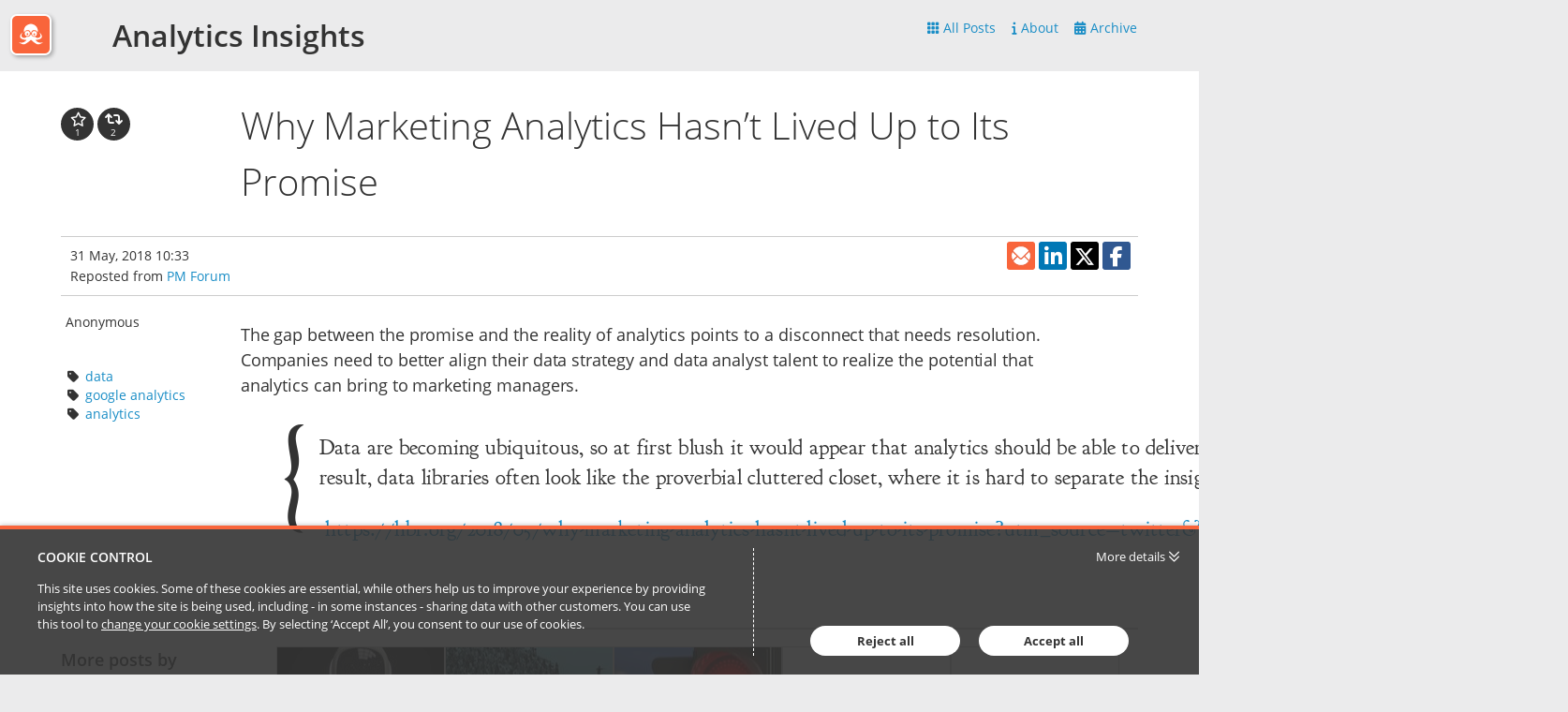

--- FILE ---
content_type: text/html; charset=utf-8
request_url: https://www.analytics.world/post/102ewov/why-marketing-analytics-hasnt-lived-up-to-its-promise
body_size: 9704
content:


<!DOCTYPE html>
<html lang="en">
<head>
    
    


<meta http-equiv="X-UA-Compatible" content="IE=Edge">
<meta http-equiv="content-type" content="text/html; charset=UTF-8"> 
<meta charset="utf-8">

<title>Why Marketing Analytics Hasn’t Lived Up to Its Promise</title>

<meta name="description" content="The gap between the promise and the reality of analytics points to a disconnect that needs resolution. Companies need to better align their data strateg..." />




    <meta name="viewport" content="width=device-width, initial-scale=1.0, maximum-scale=5, minimum-scale=1">
    <meta name="twitter:dnt" content="on">
    
            <meta prefix="og: http://ogp.me/ns#" property="og:image" content="https://images.passle.net/250x250/assets/images/passle_logo.png" />
        <meta prefix="og: http://ogp.me/ns#" property="og:image:secure_url" content="https://images.passle.net/250x250/assets/images/passle_logo.png" />
        <meta prefix="og: http://ogp.me/ns#" property="og:image:width" content="250" />
        <meta prefix="og: http://ogp.me/ns#" property="og:image:height" content="250" />


<meta prefix="og: http://ogp.me/ns#" property="og:title" content="Why Marketing Analytics Hasn’t Lived Up to Its Promise (via Passle)" />

<meta prefix="og: http://ogp.me/ns#" property="og:site_name" content="Passle" />

<meta prefix="og: http://ogp.me/ns#" property="og:url" content="https://www.analytics.world/post/102ewov/why-marketing-analytics-hasnt-lived-up-to-its-promise" />

<meta prefix="og: http://ogp.me/ns#" property="og:description" content="The gap between the promise and the reality of analytics points to a disconnect that needs resolution. Companies need to better align their data strateg..." />

<meta prefix="og: http://ogp.me/ns#" property="og:type" content="article" />

<meta prefix="og: http://ogp.me/ns#" property="og:locale" content="en_GB" />


<meta property="fb:app_id" content="291505782785530" />
<meta property="fb:admins" content="736991176" />


<meta name="twitter:card" content="summary_large_image">
<meta name="twitter:site" content="&#64;passle">
<meta name="twitter:url" content="https://www.analytics.world/post/102ewov/why-marketing-analytics-hasnt-lived-up-to-its-promise">
<meta name="twitter:title" content="Why Marketing Analytics Hasn’t Lived Up to Its Promise (via Passle)">
<meta name="twitter:description" content="The gap between the promise and the reality of analytics points to a disconnect that needs resolution. Companies need to better align their data strateg...">
    <meta property="twitter:image" content="https://images.passle.net/250x250/assets/images/passle_logo.png" />



    

    <link rel="canonical" href="http://thoughtleadership.pmforum.co.uk/post/102ewme/why-marketing-analytics-hasnt-lived-up-to-its-promise" />


    <link rel="shortcut icon" href="https://passle-net.s3.amazonaws.com/CustomDesign/5704c5f73d947405c4732019/Screen Shot 2016-11-08 at 14.08.45.ico" id="favicon" type="image/x-icon" />
    <link rel="apple-touch-icon-precomposed" sizes="114x114" href="/Content/bootstrap/ico/apple-touch-icon-114-precomposed.png" />
    <link rel="apple-touch-icon-precomposed" sizes="72x72" href="/Content/bootstrap/ico/apple-touch-icon-72-precomposed.png" />
    <link rel="apple-touch-icon-precomposed" href="/Content/bootstrap/ico/apple-touch-icon-72-precomposed.png" />
    

    <script nonce="y8PMnOlgpJkxw3Wm88bbtQ==">
        // Define dataLayer and the gtag function.
        window.dataLayer = window.dataLayer || [];
        function gtag() { dataLayer.push(arguments); }
    </script>

        <script nonce="y8PMnOlgpJkxw3Wm88bbtQ==">
                     gtag('consent', 'default', {
                        'ad_storage': 'denied',
                        'analytics_storage': 'granted',
                        'functionality_storage': 'denied',
                        'personalization_storage': 'denied',
                        'security_storage': 'denied',
                        'wait_for_update': 2000 //allow 2 seconds for the cookie control to load and update settings
                    });
        </script>
    


    

    

    
    <style>*{border:0;margin:0;padding:0;-webkit-margin-before:0;-webkit-margin-after:0;-webkit-box-sizing:border-box;box-sizing:border-box}h1,h2,h3,h4,h5,h6,p,blockquote,pre,a,abbr,address,cit,code,del,dfn,em,ins,q,samp,small,strong,b,i,hr,dl,dt,dd,ol,ul,li,fieldset,legend,label{vertical-align:baseline}article,aside,canvas,figure,figure img,figcaption,hgroup,footer,header,main,nav,section,audio,video{display:block}table{border-collapse:separate;border-spacing:0}table caption,table th,table td{text-align:left;vertical-align:middle}:focus{outline:0}.small_text{font-size:12px;line-height:17px}.medium_text{font-size:14px;line-height:20px}.large_text{font-size:16px;line-height:23px}.x_large_text{font-size:18px;line-height:28px}.x_x_l_text{font-size:23px;line-height:32px}.small_title{font-size:20px;line-height:27px}.subheader_text{font-size:32px;line-height:45px}.header_text{font-size:40px;line-height:56px}.weight_light{font-weight:300}.weight_regular{font-weight:400}.weight_semi_bold{font-weight:600}.weight_bold{font-weight:700}.hide{display:none}.clearfix:before,.clearfix:after{display:table;content:"";line-height:0}.clearfix:after{clear:both}.ellipsis{white-space:nowrap;overflow:hidden;text-overflow:ellipsis}.inset-button:hover{text-decoration:none;text-shadow:-1px -1px 0 rgba(255,255,255,0.4),1px 1px rgba(0,0,0,0.3);-webkit-box-shadow:inset 1px 1px 0 rgba(0,0,0,0.3),inset -1px -1px rgba(255,255,255,0.4);box-shadow:inset 1px 1px 0 rgba(0,0,0,0.3),inset -1px -1px rgba(255,255,255,0.4)}.transform-centre{position:absolute;left:50%;top:50%;-webkit-transform:translate(-50%,-50%);transform:translate(-50%,-50%)}.open-button,.closed-button{border-radius:4px;white-space:nowrap;font-weight:600}.open-button:hover,.closed-button:hover{text-decoration:none}.open-button:hover span,.closed-button:hover span{text-decoration:underline}.closed-button{padding:5px 10px;background-color:#198dc6;color:white}.open-button{padding:4px 9px;background-color:white;color:#198dc6;border:1px solid #198dc6}#passleweb-iframe-container{height:720px;width:100%;background-color:white}.passle-web-iframe{height:100%;width:100%;overflow-x:hidden}@media(min-width:985px){#passleweb-iframe-container{width:900px;background-color:unset}}html,body,.passle-post-block{color:#333;font-family:"Open Sans",sans-serif;font-size:14px;line-height:20px}button,input,select,textarea{font-family:inherit}button:focus,input:focus,select:focus,textarea:focus{outline:0}a{color:#f9653b;text-decoration:none}a:hover{text-decoration:underline}h1{font-size:40px;line-height:56px}h2{font-size:32px;line-height:45px;font-weight:300}h3,h4{font-size:20px;line-height:27px}h1,h3{font-weight:600}h1 a:hover,h3 a:hover{text-decoration:none}h4{font-weight:400}.client-content:before,.client-content:after{display:table;content:"";line-height:0}.client-content:after{clear:both}.passle-content{font-size:14px;line-height:20px}.passle-content p{margin:0}.share-message{padding:30px}</style>
    
<link rel="preload" as="style" href="https://cw-resources.passle.net/Content/googlefonts/all.min.css?v=0.0.2" onload="this.onload=null;this.rel='stylesheet'">

<noscript>
    <link rel="stylesheet" href="https://cw-resources.passle.net/Content/googlefonts/all.min.css?v=0.0.2">
</noscript>
    
        <link href="https://cw-resources.passle.net/PostBundle?v=6ESGP-AWttffniOfAq3riOHkAtrmRWYaSxmnMA3UMwY1" rel="stylesheet" media="all">
    

<link href="https://cw-resources.passle.net/CustomCSS/CustomPassleCSS?passleShortcode=102da7v" rel="stylesheet" type="text/css" media="screen"/>

    <!--[if lte IE 8]>
        <script>for(var e,l='article aside footer header main nav section time'.split(' ');e=l.pop();document.createElement(e))</script>
        <script nonce="y8PMnOlgpJkxw3Wm88bbtQ==" type="text/javascript" src="https://cw-resources.passle.net/Scripts/Plugins/html5shiv.js"   ></script>
    <![endif]-->
    
    
<!-- Google Tag Manager (Passle) -->
<script defer nonce="y8PMnOlgpJkxw3Wm88bbtQ==">
        (function (w, d, s, l, i) {
            w[l] = w[l] || []; w[l].push({
                'gtm.start':
                    new Date().getTime(), event: 'gtm.js'
            }); var f = d.getElementsByTagName(s)[0],
                j = d.createElement(s), dl = l != 'dataLayer' ? '&l=' + l : ''; j.async = true; j.src =
                    'https://www.googletagmanager.com/gtm.js?id=' + i + dl; f.parentNode.insertBefore(j, f);
        })(window, document, 'script', 'dataLayer', 'GTM-M5DDHT6');
</script>
<!-- End Google Tag Manager -->

</head>

<body class="passle-body">
    
<!-- Google Tag Manager Passle (noscript) -->
<noscript>
    <iframe src="https://www.googletagmanager.com/ns.html?id=GTM-M5DDHT6"
            height="0" width="0" style="display:none;visibility:hidden"></iframe>
</noscript>
<!-- End Google Tag Manager Passle (noscript) -->

    <input type="hidden" name="InMobileApp" id="InMobileApp" value="false" />

    <div id="user-cookie-options" class="hide"></div>


    <!-- b/_Layout -->
    
    <div id="passleweb-iframe-container" class="hide"></div>

        <div class="super-container">
            


    <div class="passle-102da7v">

        <div class="responsive-container clearfix">
            

    <div class="public-header ">

        
        <h1 class="passle-title logo-title hidden print-shown">
                <a href="http://www.analytics.world"><img class="title-image" src='' alt='Analytics Insights' /></a>
        </h1>

            <a href="https://www.passle.net" id="nav-button"><span class="sr-only">Passle Dashboard</span></a>

            <div class="passle-title-container clearfix">
                            <h3 class="passle-title text-title">
                                    <a href="http://www.analytics.world">Analytics Insights</a>
                            </h3>
            </div>
        <div class="passle-nav-container">
            <div class="nav__first-line">

            <div class="nav__first-line__mobile-buttons clearfix">
                <div class="follow-button-container">
                    

                </div>
                    <button class="header-nav-mobile-button"><i class="fa-solid fa-bars fa-2x"></i><span class="sr-only">Passle Menu</span></button>
            </div>

                
            </div>
            <div class="nav__second-line">
                <div class="nav__second-line__actions">
                    <ul class="header-nav">
                        <li class="follow-button-container">
                            

                        </li>
                                <li class="manage-posts-button-container" style="display:none">
                                    <a href="https://www.passle.net/passle/102da7v/dashboard" class="passle-edit manage-posts button button--tertiary button--squared">
                                        <i class="fa-solid fa-pencil"></i><span>Manage Posts</span>
                                    </a>
                                </li>
                                <li>
                                    <a class="all-posts button button--link button--squared" href="/"><i class="fa-solid fa-grid"></i><span>All&nbsp;Posts</span></a>
                                </li>
                                <li>
                                    <button class="about button button--link button--squared">
<i class="fa-solid fa-info"></i><span>About</span>                                    </button>
                                </li>
                                <li>
                                    <button class="archive button button--link button--squared"><i class="fa-solid fa-calendar-days"></i><span>Archive</span></button>
                                </li>
                    </ul>
                </div>
            </div>
        </div>

            <div class="info-container">
                
<!--<div class='responsive-container clearfix'>-->
<div class="about-container clearfix" itemscope itemtype="http://schema.org/Organization">
    <div class="about-inner">
        <div class="contributors-container ">
            <div class="about-item">
                <h4>Contributors</h4>
                
<ul class="contributors-list">
        <li class="contributor clearfix" itemprop="member" itemscope itemtype="http://schema.org/Person">
            <img src="https://images.passle.net/35x35/Person/563b23a23d94740654cc2ca0/Avatar/2016-09-15-8-31-54-660-guid-1473928915718-CMO_JC_0906_1788.low.jpg" class="avatar avatar-small" itemprop="image" alt="" />
            <div class="contributor-details">
                <div class="contributor-name" itemprop="name"><a href="https://www.analytics.world/u/102czxe/mike-daly" rel="noopener noreferrer" target="_blank">Mike Daly</a></div>
                <div class="contributor-title" itemprop="jobTitle">Digital Claims Transformation, Insurtech, Analytics </div>
            </div>
        </li>
</ul>
            </div>
        </div>
            <div class="about-details">
                <div class="about-item">
                    <h4>About</h4>
                    <p itemprop="description">Regular and digestible Big Data and Analytics insights.</p>
                </div>
            </div>
            <div class="additional-info">
                    <div class="about-contact">
                        <div class="about-item">
                                <h4>Contact</h4>
                                <div class="contact-details">
                                    <ul>
                                        <li class="ellipsis">
                                            <i class="fa-solid fa-map-marker-alt"></i>
                                            <span class="address" itemprop="address">London, United Kingdom</span>
                                        </li>
                                                                                                                        <li class="ellipsis">
                                            <i class="fa-solid fa-envelope"></i>
                                            <a href="mailto:michaelgdaly@yahoo.co.uk" itemprop="email">michaelgdaly@yahoo.co.uk</a>
                                        </li>
                                                                                <li class="ellipsis">
                                            <i class="fa-solid fa-earth-americas"></i>
                                            <a href="http://www.analytics.world" target="_blank" itemprop="url">www.analytics.world</a>
                                        </li>
                                    </ul>
                                </div>
                                                            <div class="social-sharing-buttons">
                                        <a class="social-sharing-button linkedin" href="http://https://www.linkedin.com/profile/view?id=AAkAAAAn5f8BIgsrPitKu_o4pTki87eUUfjN2c4&amp;authType=NAME_SEARCH&amp;authToken=k3_A&amp;locale=en_US&amp;trk=tyah&amp;trkInfo=clickedVertical%3Amynetwork%2CclickedEntityId%3A2614783%2CauthType%3ANAME_SEARCH%2Cidx%3A1-1-1%2CtarId%3A1446716276468%2Ctas%3Amike%20daly" target="_blank"><i class="fa-brands fa-linkedin-in"></i></a>
                                                                            <a class="social-sharing-button twitter" href="http://twitter.com/@mike_daly1" target="_blank"><i class="fa-brands fa-x-twitter"></i></a>
                                                                    </div>
                        </div>
                    </div>
                <div class="statistics-container">
                    <div class="about-item">
                        <h4 class="bordered">Statistics</h4>
                        <table>
                            <tr>
                                <td class="statistic-icon"><i class="fa-solid fa-file-lines"></i></td>
                                <td>Posts:</td>
                                <td class="statistic-number">396</td>
                            </tr>
                            <tr>
                                <td class="statistic-icon"><i class="fa-solid fa-arrows-retweet"></i></td>
                                <td>Reposts:</td>
                                <td id="statistics-container-reposts" class="statistic-number">0</td>
                            </tr>
                        </table>
                    </div>
                </div>
            </div>
    </div>
</div>
<div class="archive-container clearfix">
    <h4>Analytics Insights Archive</h4>
    <ul class="archive-list">
            <li>
                <a href="/archive/2026/1">January 2026 (2)</a>
            </li>
            <li>
                <a href="/archive/2025/11">November 2025 (3)</a>
            </li>
            <li>
                <a href="/archive/2025/10">October 2025 (2)</a>
            </li>
            <li>
                <a href="/archive/2025/9">September 2025 (2)</a>
            </li>
            <li>
                <a href="/archive/2024/11">November 2024 (1)</a>
            </li>
            <li>
                <a href="/archive/2024/9">September 2024 (1)</a>
            </li>
            <li>
                <a href="/archive/2021/2">February 2021 (1)</a>
            </li>
            <li>
                <a href="/archive/2020/12">December 2020 (1)</a>
            </li>
            <li>
                <a href="/archive/2020/11">November 2020 (2)</a>
            </li>
            <li>
                <a href="/archive/2020/6">June 2020 (3)</a>
            </li>
            <li>
                <a href="/archive/2020/4">April 2020 (2)</a>
            </li>
            <li>
                <a href="/archive/2020/2">February 2020 (1)</a>
            </li>
            <li>
                <a href="/archive/2020/1">January 2020 (1)</a>
            </li>
            <li>
                <a href="/archive/2019/12">December 2019 (1)</a>
            </li>
            <li>
                <a href="/archive/2019/11">November 2019 (2)</a>
            </li>
            <li>
                <a href="/archive/2019/10">October 2019 (1)</a>
            </li>
            <li>
                <a href="/archive/2019/9">September 2019 (3)</a>
            </li>
            <li>
                <a href="/archive/2019/8">August 2019 (2)</a>
            </li>
            <li>
                <a href="/archive/2019/7">July 2019 (2)</a>
            </li>
            <li>
                <a href="/archive/2019/5">May 2019 (2)</a>
            </li>
            <li>
                <a href="/archive/2019/4">April 2019 (1)</a>
            </li>
            <li>
                <a href="/archive/2019/3">March 2019 (2)</a>
            </li>
            <li>
                <a href="/archive/2019/2">February 2019 (1)</a>
            </li>
            <li>
                <a href="/archive/2019/1">January 2019 (1)</a>
            </li>
            <li>
                <a href="/archive/2018/12">December 2018 (2)</a>
            </li>
            <li>
                <a href="/archive/2018/11">November 2018 (4)</a>
            </li>
            <li>
                <a href="/archive/2018/10">October 2018 (2)</a>
            </li>
            <li>
                <a href="/archive/2018/9">September 2018 (4)</a>
            </li>
            <li>
                <a href="/archive/2018/8">August 2018 (1)</a>
            </li>
            <li>
                <a href="/archive/2018/7">July 2018 (5)</a>
            </li>
            <li>
                <a href="/archive/2018/6">June 2018 (2)</a>
            </li>
            <li>
                <a href="/archive/2018/5">May 2018 (5)</a>
            </li>
            <li>
                <a href="/archive/2018/4">April 2018 (2)</a>
            </li>
            <li>
                <a href="/archive/2018/3">March 2018 (3)</a>
            </li>
            <li>
                <a href="/archive/2018/2">February 2018 (2)</a>
            </li>
            <li>
                <a href="/archive/2018/1">January 2018 (9)</a>
            </li>
            <li>
                <a href="/archive/2017/12">December 2017 (8)</a>
            </li>
            <li>
                <a href="/archive/2017/11">November 2017 (2)</a>
            </li>
            <li>
                <a href="/archive/2017/10">October 2017 (3)</a>
            </li>
            <li>
                <a href="/archive/2017/9">September 2017 (2)</a>
            </li>
            <li>
                <a href="/archive/2017/8">August 2017 (4)</a>
            </li>
            <li>
                <a href="/archive/2017/7">July 2017 (7)</a>
            </li>
            <li>
                <a href="/archive/2017/6">June 2017 (3)</a>
            </li>
            <li>
                <a href="/archive/2017/5">May 2017 (11)</a>
            </li>
            <li>
                <a href="/archive/2017/4">April 2017 (7)</a>
            </li>
            <li>
                <a href="/archive/2017/3">March 2017 (17)</a>
            </li>
            <li>
                <a href="/archive/2017/2">February 2017 (12)</a>
            </li>
            <li>
                <a href="/archive/2017/1">January 2017 (27)</a>
            </li>
            <li>
                <a href="/archive/2016/12">December 2016 (20)</a>
            </li>
            <li>
                <a href="/archive/2016/11">November 2016 (31)</a>
            </li>
            <li>
                <a href="/archive/2016/10">October 2016 (37)</a>
            </li>
            <li>
                <a href="/archive/2016/9">September 2016 (35)</a>
            </li>
            <li>
                <a href="/archive/2016/8">August 2016 (7)</a>
            </li>
            <li>
                <a href="/archive/2016/7">July 2016 (5)</a>
            </li>
            <li>
                <a href="/archive/2016/6">June 2016 (19)</a>
            </li>
            <li>
                <a href="/archive/2016/5">May 2016 (24)</a>
            </li>
            <li>
                <a href="/archive/2016/4">April 2016 (27)</a>
            </li>
            <li>
                <a href="/archive/2016/3">March 2016 (4)</a>
            </li>
            <li>
                <a href="/archive/2016/2">February 2016 (1)</a>
            </li>
            <li>
                <a href="/archive/2015/11">November 2015 (2)</a>
            </li>
    </ul>
</div>
<!--</div>-->

            </div>

    </div>

        </div>

        <div class="post-container" data-post-shortcode="102ewov">
            <main class="responsive-container">
                



<article class="passle-article" itemscope itemtype="http://schema.org/Article" itemprop="mainEntity">
    <link href="https://www.analytics.world/post/102ewov/why-marketing-analytics-hasnt-lived-up-to-its-promise" itemprop="mainEntityOfPage" />
    <header class="passle-article-header clearfix">
        <div class="action-container clearfix">
            
<p class="action-buttons">
            <a href="#" class="action-button action-like has-number" data-post-shortcode="102ewov" title="Like" aria-label="Like"
                data-click-event-action="Click" data-click-event-category="ShareButton" data-click-event-label="LikePostButtonClicked">
                <i class="fa-regular fa-star"></i>
                <span class="like-button__counter action-button-number">1</span>
            </a>
        <a href="#" class="action-button action-repost has-number" data-postshortcode="102ewov" data-passleshortcode="102da7v" title="Repost" aria-label="Repost">
            <i class="fa-solid fa-arrows-retweet"></i>
            <span id="repost-counter-102ewov" class="action-button-number">2</span>
        </a>

</p>
            <div class="repost-form-container"></div>
        </div>

        <h1 class="passle-headline" itemprop="headline">Why Marketing Analytics Hasn’t Lived Up to Its Promise</h1>
    </header>

    <div class="post-dateline clearfix">
        <div class="publish-info clearfix">
            <div class="post-byline-mobile">
                <div class="post-authors post-authors__mobile">

                        <span class="post-author " itemscope itemtype="http://schema.org/Person" itemprop="author">Anonymous</span>
                                                        </div>
            </div>
            <div>
                <div class="publish-info--dates">
                    <time class="localised-date"
                        datetime="2018-05-31T10:33:18.3480000Z"
                        data-dayjs-localtime-format="DD MMMM, YYYY HH:mm"
                        data-show-timezone-abbreviation="False"
                        >5/31/2018 10:33:18 AM</time>
                </div>
<input data-val="true" data-val-required="The IsRepost field is required." id="Post_IsRepost" name="Post.IsRepost" type="hidden" value="True" />                    <div class="publish-source">
                        Reposted from <a href='http://thoughtleadership.pmforum.co.uk/' target='_self'>PM Forum</a>
                    </div>
            </div>
            <span class="article-publisher" itemprop="publisher" itemscope itemtype="http://schema.org/Organization">
    <span itemprop="logo" itemscope itemtype="http://schema.org/ImageObject">
        <span itemprop="url">https://www.passle.net/Content/Images/passle_logo-186px.png</span>
    </span>
    <span itemprop="name">Passle</span>
    <span itemprop="url">https://passle.net</span>
</span>
        </div>

            <div class="share-container">
                <div class="share-buttons-container clearfix">
                    
<div class="data-container"
     data-authorfullname="Anonymous"
     data-postshortcode="102ewov"
     data-title="Why Marketing Analytics Hasn’t Lived Up to Its Promise (via Passle)"
     data-twitterscreenname=""
     data-tags="data,google analytics,analytics"
     data-url="https://www.analytics.world/post/102ewov/why-marketing-analytics-hasnt-lived-up-to-its-promise">

    <div class="social-sharing-buttons">
            <span class="istatoy-button-placeholder" data-postshortcode="102ewov" data-istatoysource="ClientWeb"></span>
                    <a href="#" class="social-sharing-button linkedin" data-click-event-action="Click" data-click-event-category="ShareButton" data-click-event-label="linkedin" data-network="linkedin"><i class="fa-brands fa-linkedin-in" title="LinkedIn"></i></a>
                    <a href="#" class="social-sharing-button twitter" data-click-event-action="Click" data-click-event-category="ShareButton" data-click-event-label="twitter" data-network="twitter"><i class="fa-brands fa-x-twitter" title="Twitter"></i></a>
                    <a href="#" class="social-sharing-button facebook" data-click-event-action="Click" data-click-event-category="ShareButton" data-click-event-label="facebook" data-network="facebook"><i class="fa-brands fa-facebook-f" title="Facebook"></i></a>
        
    </div>
</div>
                </div>
            </div>
    </div>
    <div class="post-text">
        <div class="clearfix">
            <div class="post-byline">

                    <div class="post-author clearfix " itemprop="author" itemscope itemtype="http://schema.org/Person">
                        <div class="author-name" itemprop="name">
                            Anonymous
                        </div>
                    </div>

                
                    <meta itemprop="keywords" content="data, google analytics, analytics" />
                    <ul class="tags">
                            <li>
                                <i class="fa-solid fa-tag"></i>&ensp;<a href="https://www.analytics.world/tag/data">data</a>
                            </li>
                            <li>
                                <i class="fa-solid fa-tag"></i>&ensp;<a href="https://www.analytics.world/tag/google%20analytics">google analytics</a>
                            </li>
                            <li>
                                <i class="fa-solid fa-tag"></i>&ensp;<a href="https://www.analytics.world/tag/analytics">analytics</a>
                            </li>
                    </ul>
            </div>
            <section class="post-body" itemprop="articleBody">
                <div class="post-content clearfix ck-content" itemprop="text">
                    <p>The gap between the promise and the reality of analytics points to a disconnect that needs resolution. Companies need to better align their data strategy and data analyst talent to realize the potential that analytics can bring to marketing managers.</p>
                </div>
                    <div class="quote-container clearfix">
                        <blockquote>
                            <div class="quote" itemprop="citation" itemscope itemtype="http://schema.org/CreativeWork">
                                <p class="quote-text" itemprop="text">Data are becoming ubiquitous, so at first blush it would appear that analytics should be able to deliver on its promise of value creation. As a result, data libraries often look like the proverbial cluttered closet, where it is hard to separate the insights from the junk.</p>
                                    <p class="quote-url">
                                        <img class="url-favicon" alt="" src="https://www.google.com/s2/favicons?domain=hbr.org" />
                                        <a href="https://hbr.org/2018/05/why-marketing-analytics-hasnt-lived-up-to-its-promise?utm_source=twitter&amp;utm_medium=social&amp;utm_campaign=hbr" itemprop="url" class="quote-url-link">https://hbr.org/2018/05/why-marketing-analytics-hasnt-lived-up-to-its-promise?utm_source=twitter&amp;utm_medium=social&amp;utm_campaign=hbr</a>
                                    </p>
                            </div>
                        </blockquote>
                    </div>

                <div class="featured-item">



<div class="post-block-featured-media post-block-feature-media-none">
</div>
                </div>
            </section>
        </div>

        
    <div class="recent-posts-container recent-posts-none">
        <div class="recent-posts-title">
            More posts by  Anonymous
        </div>
        
        <div class="recent-posts-list" data-recent-posts>
                <div class="recent-post" data-postshortcode="102f4h6">
                    <div class="recent-post-image ">
                        <a href="http://thoughtleadership.pmforum.co.uk/post/102f4h6/can-we-avoid-a-bladerunner-society" class="post-block__image-container post-block__image post-block__image-none">
                                <img src="https://images.passle.net/178x100/Passle/54d8cd56b00e7e0d984b5db6/MediaLibrary/Images/573195ddb00e7e06ac00d93f/2018-10-25-11-30-37-041-5bd1a95d44de89091c6e8d41.jpg" height="100" width="178" alt="Can We Avoid A Bladerunner Society?" />
                        </a>
                    </div>
                    <div class="recent-post-title">
                        <a href="http://thoughtleadership.pmforum.co.uk/post/102f4h6/can-we-avoid-a-bladerunner-society">Can We Avoid A Bladerunner Society?</a>
                        <div class="recent-post-author">
                            PM Forum Team
                        </div>
                    </div>
                </div>
                <div class="recent-post" data-postshortcode="102f3n8">
                    <div class="recent-post-image ">
                        <a href="http://thoughtleadership.pmforum.co.uk/post/102f3n8/what-it-really-means-to-be-a-thought-leader" class="post-block__image-container post-block__image post-block__image-none">
                                <img src="https://images.passle.net/178x100/Passle/54d8cd56b00e7e0d984b5db6/MediaLibrary/Images/573195ddb00e7e06ac00d93f/2018-10-11-08-12-17-167-5bbf05e144de8912741176c9.jpg" height="100" width="178" alt="What it really means to be a thought leader" />
                        </a>
                    </div>
                    <div class="recent-post-title">
                        <a href="http://thoughtleadership.pmforum.co.uk/post/102f3n8/what-it-really-means-to-be-a-thought-leader">What it really means to be a thought leader</a>
                        <div class="recent-post-author">
                            PM Forum Team
                        </div>
                    </div>
                </div>
                <div class="recent-post" data-postshortcode="102f2eg">
                    <div class="recent-post-image ">
                        <a href="http://thoughtleadership.pmforum.co.uk/post/102f2eg/whats-really-holding-back-content-marketing" class="post-block__image-container post-block__image post-block__image-none">
                                <img src="https://images.passle.net/178x100/Passle/54d8cd56b00e7e0d984b5db6/MediaLibrary/Images/573195ddb00e7e06ac00d93f/2018-09-21-09-36-54-895-5ba4bbb644de890fbc6a0ee0.jpg" height="100" width="178" alt="What’s Really Holding Back Content Marketing" />
                        </a>
                    </div>
                    <div class="recent-post-title">
                        <a href="http://thoughtleadership.pmforum.co.uk/post/102f2eg/whats-really-holding-back-content-marketing">What’s Really Holding Back Content Marketing</a>
                        <div class="recent-post-author">
                            PM Forum Team
                        </div>
                    </div>
                </div>
                <div class="recent-post" data-postshortcode="102f0yo">
                    <div class="recent-post-image ">
                        <a href="http://thoughtleadership.pmforum.co.uk/post/102f0yo/3-proven-innovation-strategy-examples" class="post-block__image-container post-block__none post-block__none-none">
                                <img src="https://images.passle.net/178x100/assets/images/passle_logo.png" height="100" width="178" alt="3 Proven Innovation Strategy Examples" />
                        </a>
                    </div>
                    <div class="recent-post-title">
                        <a href="http://thoughtleadership.pmforum.co.uk/post/102f0yo/3-proven-innovation-strategy-examples">3 Proven Innovation Strategy Examples</a>
                        <div class="recent-post-author">
                            PM Forum Team
                        </div>
                    </div>
                </div>
                <div class="recent-post" data-postshortcode="102f06x">
                    <div class="recent-post-image ">
                        <a href="http://thoughtleadership.pmforum.co.uk/post/102f06x/5-things-to-do-when-you-feel-overwhelmed-by-your-workload" class="post-block__image-container post-block__none post-block__none-none">
                                <img src="https://images.passle.net/178x100/assets/images/passle_logo.png" height="100" width="178" alt="5 Things to Do When You Feel Overwhelmed by Your Workload" />
                        </a>
                    </div>
                    <div class="recent-post-title">
                        <a href="http://thoughtleadership.pmforum.co.uk/post/102f06x/5-things-to-do-when-you-feel-overwhelmed-by-your-workload">5 Things to Do When You Feel Overwhelmed by Your Workload</a>
                        <div class="recent-post-author">
                            PM Forum Team
                        </div>
                    </div>
                </div>
        </div>
    </div>
    <div class="recent-posts-container recent-posts-none">
        <div class="recent-posts-title">
            Recent posts from Analytics Insights
        </div>
        <div class="recent-posts-list" data-recent-posts>
                <div class="recent-post" data-postshortcode="102m1m0">
                    <div class="recent-post-image ">
                        <a href="https://www.analytics.world/post/102m1m0/the-ghost-in-the-machine-how-a-silent-algorithm-could-end-the-digital-divide" class="post-block__image-container post-block__image post-block__image-none" aria-label="Image for recent post, title below">
                                <img src="https://images.passle.net/178x100/Passle/5704c5f73d947405c4732019/MediaLibrary/Images/2026-01-12-13-55-26-086-6964fd4e666e175f43658949.JPG" alt="The Ghost in the Machine: How a Silent Algorithm Could End the Digital Divide"/>
                        </a>
                    </div>
                    <div class="recent-post-title">
                        <a href="https://www.analytics.world/post/102m1m0/the-ghost-in-the-machine-how-a-silent-algorithm-could-end-the-digital-divide">The Ghost in the Machine: How a Silent Algorithm Could End the Digital Divide</a>
                        <div class="recent-post-author">
                            Mike Daly
                        </div>
                    </div>
                </div>
                <div class="recent-post" data-postshortcode="102m1do">
                    <div class="recent-post-image ">
                        <a href="https://www.analytics.world/post/102m1do/business-models-for-low-and-middle-income-countries" class="post-block__image-container post-block__image post-block__image-none" aria-label="Image for recent post, title below">
                                <img src="https://images.passle.net/178x100/Passle/5704c5f73d947405c4732019/MediaLibrary/Images/2026-01-08-13-20-00-847-695faf005a13b9d06cc01254.JPG" alt="Business models for low- and middle-income countries"/>
                        </a>
                    </div>
                    <div class="recent-post-title">
                        <a href="https://www.analytics.world/post/102m1do/business-models-for-low-and-middle-income-countries">Business models for low- and middle-income countries</a>
                        <div class="recent-post-author">
                            Mike Daly
                        </div>
                    </div>
                </div>
                <div class="recent-post" data-postshortcode="102lvrd">
                    <div class="recent-post-image ">
                        <a href="https://www.analytics.world/post/102lvrd/www-and-blockchain-digital-cash-founders-question-current-www-and-digital-payment" class="post-block__image-container post-block__image post-block__image-none" aria-label="Image for recent post, title below">
                                <img src="https://images.passle.net/178x100/Passle/5704c5f73d947405c4732019/MediaLibrary/Images/2025-11-24-13-29-51-315-69245dcf294c23d2bee31507.JPG" alt="WWW and blockchain/digital cash founders question current WWW and digital payments evolution"/>
                        </a>
                    </div>
                    <div class="recent-post-title">
                        <a href="https://www.analytics.world/post/102lvrd/www-and-blockchain-digital-cash-founders-question-current-www-and-digital-payment">WWW and blockchain/digital cash founders question current WWW and digital payments evolution</a>
                        <div class="recent-post-author">
                            Mike Daly
                        </div>
                    </div>
                </div>
                <div class="recent-post" data-postshortcode="102lvm5">
                    <div class="recent-post-image ">
                        <a href="https://www.analytics.world/post/102lvm5/micro-strategy-was-once-a-bi-and-analytics-company-not-now" class="post-block__image-container post-block__image post-block__image-none" aria-label="Image for recent post, title below">
                                <img src="https://images.passle.net/178x100/Passle/5704c5f73d947405c4732019/SearchServiceImages/2025-11-21-12-10-15-306-692056a7a01a72ffd39e4ee2.jpg" alt="Micro Strategy was once a BI and Analytics company. Not now..."/>
                        </a>
                    </div>
                    <div class="recent-post-title">
                        <a href="https://www.analytics.world/post/102lvm5/micro-strategy-was-once-a-bi-and-analytics-company-not-now">Micro Strategy was once a BI and Analytics company. Not now...</a>
                        <div class="recent-post-author">
                            Mike Daly
                        </div>
                    </div>
                </div>
                <div class="recent-post" data-postshortcode="102lu9b">
                    <div class="recent-post-image ">
                        <a href="https://www.analytics.world/post/102lu9b/how-quickly-will-ai-scale-to-widespread-deployment" class="post-block__image-container post-block__image post-block__image-none" aria-label="Image for recent post, title below">
                                <img src="https://images.passle.net/178x100/Passle/5704c5f73d947405c4732019/MediaLibrary/Images/2025-11-12-15-07-43-572-6914a2bf467786c90460db7a.JPG" alt="How quickly will AI scale to widespread deployment?"/>
                        </a>
                    </div>
                    <div class="recent-post-title">
                        <a href="https://www.analytics.world/post/102lu9b/how-quickly-will-ai-scale-to-widespread-deployment">How quickly will AI scale to widespread deployment?</a>
                        <div class="recent-post-author">
                            Mike Daly
                        </div>
                    </div>
                </div>
        </div>
    </div>


    </div>

</article>






    <div class="repost-container passle-102da7v">
        <div class="repost-form" id="repost-form">
            <div class="repost-dropdown">
                <select id="repost-passleid" name="repost-passleid"></select>
            </div>
            <div class="repost-buttons">
                <a href="#" class="repost-button confirm"><i class="fa-solid fa-arrows-retweet"></i>&ensp;repost</a>
                <a href="#" class="repost-button cancel"><i class="fa-regular fa-circle-xmark"></i>&ensp;cancel</a>
            </div>
        </div>
        <div class="repost-form" id="upgrade-form">
            <p>As a free user, you can like posts.</p>
            <p>To repost this post to your own Passle blog, you will need to upgrade your account.</p>
            <p>For plans and pricing, please contact our sales team at <a href="mailto:sales@passle.net">sales@passle.net</a></p>
        </div>
        <div class="repost-form" id="not-allowed-message">

            <p class="repost-warning-message">Sorry, you don't have permission to repost or create posts.</p>
            
            <div class="repost-buttons buttons-right">
                <a href="#" class="repost-button cancel"><i class="fa-regular fa-circle-xmark"></i>&ensp;cancel</a>
            </div>
        </div>
    </div>

    <div id="repost-success-message-modal" class="repost-modal">
        <div class="repost-success-message">
            <p><strong>Repost successful!</strong></p>
            <p><a class="view-repost-link" href="#" target="_blank">View the repost</a></p>
        </div>
    </div>
    <div id="repost-failed-message-modal" class="repost-modal">
        <div class="repost-success-message">
            <p><strong>Something went wrong whilst reposting - please try again.</strong></p>
        </div>
    </div>
    <div id="repost-failed-self-message-modal" class="repost-modal">
        <div class="repost-success-message">
            <p><strong>Sorry - this is not an option. This post already exists in the Passle you have selected.</strong></p>
            <p><strong>Try reposting to another Passle.</strong></p>
        </div>
    </div>

            </main>
        </div>
    </div>

<input data-val="true" data-val-required="The IsPreview field is required." id="IsPreview" name="IsPreview" type="hidden" value="False" />
<input id="post-shortcode" name="post-shortcode" type="hidden" value="102ewov" />
<input id="person-shortcode" name="person-shortcode" type="hidden" value="" />
<input Length="31" data-val="true" data-val-date="The field LastPublishedDate must be a date." data-val-required="The LastPublishedDate field is required." id="Post_LastPublishedDate" name="Post.LastPublishedDate" type="hidden" value="5/31/2018 10:33:18 AM" />
    <input type="hidden" id="facebook-share-count" value="0" />
    <input type="hidden" id="linkedin-share-count" value="0" />
    <input type="hidden" id="twitter-share-count" value="0" />
<input type="hidden" id="email-share-count" value="0" />



        </div>

    <div id="authentication-container"></div>
    


    
    <input id="PASSLEWEB_ROOT" name="PASSLEWEB_ROOT" type="hidden" value="https://www.passle.net" />

    <input id="passle-shortcode" name="passle-shortcode" type="hidden" value="102da7v" />

    <input id="EnvironmentSiteRoot" type="hidden" value="https://www.passle.net%2F" />
    <input id="page-request-id" name="page-request-id" type="hidden" value="" />
    


    
    <script nonce="y8PMnOlgpJkxw3Wm88bbtQ==" type="text/javascript" src="https://cw-resources.passle.net/Scripts/Plugins/jquery-3.6.0.min.js"   ></script>



    
        <script nonce="y8PMnOlgpJkxw3Wm88bbtQ==" type="text/javascript" src="https://cw-resources.passle.net/PostView?v=9T_I4mhaiEBE9pa2ewrhujHuDZU8jzM1bOaFD-3zC1M1" defer  ></script>
    

    <!--[if lte IE 8]>
        <script nonce="y8PMnOlgpJkxw3Wm88bbtQ==" type="text/javascript" src="https://cw-resources.passle.net/Scripts/Plugins/passle-mediaqueries.js" defer  ></script>
    <![endif]-->
    

    
    <div id="stats-logging" style="display:none;">
        
    <iframe src="https://www.passle.net/ClientWebAPIStatistics/LogPageRequestAndPostViews?c=Passle&amp;a=PostView&amp;passleId=102da7v&amp;userId=&amp;wallPostIds=102ewov&amp;userAgent=Mozilla%2f5.0+(Macintosh%3b+Intel+Mac+OS+X+10_15_7)+AppleWebKit%2f537.36+(KHTML%2c+like+Gecko)+Chrome%2f131.0.0.0+Safari%2f537.36%3b+ClaudeBot%2f1.0%3b+%2bclaudebot%40anthropic.com)&amp;referrer=&amp;ipAddress=3.12.85.176&amp;parameterString=passleShortcode%3d102da7v%2cuserShortcode%3d%2cpostShortcodes%3dSystem.String%5b%5d%2cpostViewType%3dSinglePost%2caction%3d_LogPageRequestAndPostViews%2ccontroller%3dStatistics%2cparameterString%3d%2cipAddress%3d%2creferrer%3d%2cuserAgent%3d%2curl%3d%2cpageRequestId%3d&amp;url=http%3a%2f%2fwww.analytics.world%2fpost%2f102ewov%2fwhy-marketing-analytics-hasnt-lived-up-to-its-promise&amp;type=SinglePost&amp;pageRequestId=" name="passle-web-iframe" class="hide">

</iframe>

    </div>
<input type="hidden" id="GoogleAnalyticsId" value="UA-35515402-1" />
    

    

        <input type="hidden" id="passle-cookie-control-status" value="3" />
<script type="text/javascript" nonce="y8PMnOlgpJkxw3Wm88bbtQ==" src="https://sdk.passle.net/CookieControl/v1/jquery.passlecookiecontrol.min.js">

</script>
    <script nonce="y8PMnOlgpJkxw3Wm88bbtQ==" src="https://kit.fontawesome.com/4bce6ee366.js" crossorigin="anonymous"></script>
</body>
</html>


--- FILE ---
content_type: text/html; charset=utf-8
request_url: https://www.analytics.world/Statistics/_LogPageRequestAndPostViews?passleShortcode=102da7v&postShortcodes=102f4h6&postShortcodes=102f3n8&postShortcodes=102f2eg&postShortcodes=102f0yo&postShortcodes=102f06x&postShortcodes=102m1m0&postShortcodes=102m1do&postShortcodes=102lvrd&postShortcodes=102lvm5&postShortcodes=102lu9b&postViewType=18&c=Passle&a=PostView&url=https%3A%2F%2Fwww.analytics.world%2Fpost%2F102ewov%2Fwhy-marketing-analytics-hasnt-lived-up-to-its-promise&pageRequestId=-1&_=1768612870133
body_size: 1303
content:
<iframe src="https://www.passle.net/ClientWebAPIStatistics/LogPageRequestAndPostViews?c=Passle&amp;a=PostView&amp;passleId=102da7v&amp;userId=&amp;wallPostIds=102f4h6%2c102f3n8%2c102f2eg%2c102f0yo%2c102f06x%2c102m1m0%2c102m1do%2c102lvrd%2c102lvm5%2c102lu9b&amp;userAgent=Mozilla%2f5.0+(Macintosh%3b+Intel+Mac+OS+X+10_15_7)+AppleWebKit%2f537.36+(KHTML%2c+like+Gecko)+Chrome%2f131.0.0.0+Safari%2f537.36%3b+ClaudeBot%2f1.0%3b+%2bclaudebot%40anthropic.com)&amp;referrer=https%3a%2f%2fwww.analytics.world%2fpost%2f102ewov%2fwhy-marketing-analytics-hasnt-lived-up-to-its-promise&amp;ipAddress=3.12.85.176&amp;parameterString=passleShortcode%3d102da7v%2cuserShortcode%3d%2cpostShortcodes%3dSystem.String%5b%5d%2cpostViewType%3dPostViewRecommendedPosts%2caction%3d_LogPageRequestAndPostViews%2ccontroller%3dStatistics%2cparameterString%3d%2cipAddress%3d%2creferrer%3d%2cuserAgent%3d%2curl%3dhttps%3a%2f%2fwww.analytics.world%2fpost%2f102ewov%2fwhy-marketing-analytics-hasnt-lived-up-to-its-promise%2cpageRequestId%3d-1&amp;url=https%3a%2f%2fwww.analytics.world%2fpost%2f102ewov%2fwhy-marketing-analytics-hasnt-lived-up-to-its-promise&amp;type=PostViewRecommendedPosts&amp;pageRequestId=-1" name="passle-web-iframe" class="hide">

</iframe>

--- FILE ---
content_type: text/css; charset=utf-8
request_url: https://cw-resources.passle.net/CustomCSS/CustomPassleCSS?passleShortcode=102da7v
body_size: 1765
content:
body.passle-body,.istatoy-message-container{background-color:#ebebec}body.passle-body,.passle-102da7v .passle-plugin-content{background-image:none}.passle-102da7v .public-header .info-container .about-container .about-inner .about-item{background-color:#fff}.passle-102da7v .post-container .passle-article .share-container .share-buttons-container .print-button i,.passle-102da7v .post-container .passle-article .passle-article-header .action-container .action-buttons a i,.passle-102da7v .post-container .passle-article .passle-article-header .action-container .action-buttons a .action-button-number{color:#fff}.passle-102da7v .passle-post-block .passle-article,.passle-102da7v .passle-post-block,.passle-102da7v .post-container{background-color:#fff}.passle-102da7v .passle-post-block .repost-form-container,.passle-102da7v .passle-post-block .share-buttons-container{background-color:#fff}.passle-102da7v .action-buttons .action-button,.passle-102da7v .passle-post-block .action-buttons .action-button{background-color:#fff}.passle-102da7v .action-buttons .action-button i.fa-solid fa-star,.passle-102da7v .passle-post-block .action-buttons .action-button.liked,.passle-102da7v .passle-post-block .action-buttons .action-button.liked:hover{color:#fff}.passle-102da7v .passle-tags-container{background-color:#fff}.passle-102da7v .passle-tags-container-triangle{border-bottom-color:#fff}.passle-102da7v .profile-header,.passle-102da7v .profile-subheader .about,.passle-102da7v .profile-subheader .passles-list-container,.passle-102da7v .profile-subheader .top-posts{background-color:#fff}.passle-102da7v .profile-container .profile-subheader .additional-information .passles-list-container .passles-list-item .follow-button-container a.passle-follow{background-color:#fff}.passle-102da7v .passle-plugin-content .load-more{background-color:#fff}.passle-102da7v .overlay-message .overlay-message-inner{background:#fff}.passle-102da7v .search-form .search-input,.passle-102da7v .autosuggest{background-color:#fff}.webui-popover-inverse,.webui-popover-inverse .webui-popover-title{background-color:#fff}.passle-102da7v .passle-post-block,.passle-102da7v .post-container,.passle-102da7v .passle-plugin-content .passle-post-block{color:#333}.passle-102da7v .public-header .info-container .about-container .about-inner{color:#333}.passle-102da7v .share-container .share-buttons-container .print-button,.passle-102da7v .passle-post-block .action-buttons .action-button{color:#333}.passle-102da7v .passle-post-block .action-buttons .action-button:hover{color:#333}.passle-102da7v .passle-post-block .repost-form-container .repost-buttons .repost-button{color:#333}.passle-102da7v .profile-header,.passle-102da7v .profile-subheader .about,.passle-102da7v .profile-subheader .passles-list-container,.passle-102da7v .profile-subheader .top-posts{color:#333}.passle-102da7v .overlay-message .overlay-message-inner{color:#333;border:2px solid #333}.passle-102da7v .search-form .search-input,.passle-102da7v .autosuggest__suggestion{color:#333}.webui-popover-inverse,.webui-popover-inverse .webui-popover-title{color:#333}.passle-102da7v .public-header .info-container .about-container .about-inner .about-item{border-color:#ccc}.passle-102da7v .post-container .passle-article .post-dateline{border-color:#ccc}.passle-102da7v .passle-post-block,.passle-102da7v .passle-plugin-content .passle-post-block{border-color:#ccc}.passle-102da7v .passle-post-block .post-block-footer .repost-footer.has-comments{border-color:#ccc}.passle-102da7v .passle-post-block .post-block-footer .repost-footer.top-border{border-top-color:#ccc}.passle-102da7v .passle-post-block .post-block-byline,.passle-102da7v .passle-plugin-content .passle-post-block .post-block-byline{border-color:#ccc}.passle-102da7v .recent-posts-container,.passle-102da7v .recent-posts-container .recent-posts-list .recent-post .recent-post-image{border-color:#ccc}.passle-102da7v .passle-post-block .action-buttons .action-button{border-color:#ccc}.passle-102da7v .passle-post-block .repost-form-container,.passle-102da7v .passle-post-block .share-buttons-container{border-color:#ccc}.passle-102da7v .passle-post-block .repost-form-container .repost-buttons .repost-button{border-color:#ccc}.passle-102da7v .about-container h4{border-color:#ccc}.passle-102da7v .passle-tags-container{border-color:#ccc}.passle-102da7v .passle-tags-container-triangle-border{border-bottom-color:#ccc}.passle-102da7v .post-container .passle-article .post-dateline .share-container .share-buttons-container .share-counter,.passle-102da7v .post-container .passle-article .share-container-mobile .share-buttons-container .share-counter{border-color:#ccc}.passle-102da7v .passle-plugin-content .load-more{border-color:#ccc}.passle-102da7v .profile-header,.passle-102da7v .profile-subheader .about,.passle-102da7v .profile-subheader .passles-list-container,.passle-102da7v .profile-subheader .top-posts{border-color:#ccc}.passle-102da7v .search-form .search-input,.passle-102da7v .autosuggest{border-color:#ccc}.passle-102da7v .search-form .search-icon>i:before{color:#ccc}.webui-popover{border-color:#ccc}.passle-102da7v .passle-post-block:before,.passle-102da7v .passle-post-block:after{z-index:-1;display:inline;position:absolute;content:"";bottom:15px;left:10px;width:50%;top:80%;max-width:300px;-webkit-transform:rotate(-3deg);-moz-transform:rotate(-3deg);-o-transform:rotate(-3deg);-ms-transform:rotate(-3deg);transform:rotate(-3deg);-webkit-box-shadow:7px 16px 10px rgba(0,0,0,0.3);-moz-box-shadow:7px 16px 10px rgba(0,0,0,0.3);box-shadow:7px 16px 10px rgba(0,0,0,0.3)}.passle-102da7v .passle-post-block:after{-webkit-transform:rotate(3deg);-moz-transform:rotate(3deg);-o-transform:rotate(3deg);-ms-transform:rotate(3deg);transform:rotate(3deg);right:10px;left:auto;-webkit-box-shadow:-7px 16px 10px rgba(0,0,0,0.3);-moz-box-shadow:-7px 16px 10px rgba(0,0,0,0.3);box-shadow:-7px 16px 10px rgba(0,0,0,0.3)}.passle-102da7v .passle-post-block.hidden:before,.passle-102da7v .passle-post-block.hidden:after{display:none !important}.passle-102da7v .passle-post-block a,.passle-102da7v .passle-post-block .show-more,.passle-102da7v .passle-post-block .show-less,.passle-102da7v .post-container article a,.passle-102da7v .post-container article .show-more,.passle-102da7v .post-container article .show-less{color:#198dc6}.passle-102da7v .post-container .passle-article .post-body .comments-container .comment-btn{color:#198dc6;border-color:#198dc6}.passle-102da7v .passle-post-block .passle-headline a{color:#198dc6}.passle-102da7v .passle-body .contact-details a{color:#198dc6}.passle-102da7v .passle-tags-container .tag a{color:#198dc6;border-color:#198dc6}.passle-102da7v .passle-plugin-content .load-more{color:#198dc6}.passle-102da7v .about-container .about-inner a{color:#198dc6}.passle-102da7v .profile-container .contact a,.passle-102da7v .profile-subheader .passles-list-container a,.passle-102da7v .profile-subheader .top-post a{color:#198dc6}.passle-102da7v .profile-container .profile-subheader .additional-information .passles-list-container .passles-list-item .follow-button-container a.passle-follow{border-color:#198dc6}.passle-102da7v .profile-container .profile-subheader .additional-information .passles-list-container .passles-list-item .follow-button-container a.passle-follow span{color:#198dc6}.passle-102da7v .profile-container .passle-follow svg path{fill:#198dc6}.passle-102da7v .overlay-message .overlay-message-inner a{color:#198dc6}.passle-102da7v .search-form .search-input:focus{border-color:#198dc6}.webui-popover-inverse a{color:#198dc6}.passle-102da7v .passle-post-block a:hover,.passle-102da7v .post-container article a:hover{color:#198dc6}.passle-102da7v .post-container .passle-article .post-body .comments-container .comment-btn:hover{color:#198dc6;border-color:#198dc6}.passle-102da7v .passle-post-block .passle-headline a:hover{color:#198dc6}.passle-102da7v .passle-body .contact-details a:hover{color:#198dc6}.passle-102da7v .passle-tags-container .tag a:hover{color:#198dc6;border-color:#198dc6}.passle-102da7v .passle-plugin-content .load-more:hover{color:#198dc6}.passle-102da7v .about-container .about-inner a:hover{color:#198dc6}.passle-102da7v .profile-container .contact a:hover,.passle-102da7v .profile-subheader .passles-list-container a:hover,.passle-102da7v .profile-subheader .top-post a:hover{color:#198dc6}.passle-102da7v .profile-container .profile-subheader .additional-information .passles-list-container .passles-list-item .follow-button-container a.passle-follow:hover{border-color:#198dc6}.passle-102da7v .profile-container .profile-subheader .additional-information .passles-list-container .passles-list-item .follow-button-container a.passle-follow:hover span{color:#198dc6}.passle-102da7v .profile-container .passle-follow:hover svg path{fill:#198dc6}.passle-102da7v .passle-post-block .post-content a,.passle-102da7v .post-container article .post-body a{color:#198dc6}.passle-102da7v .passle-post-block .post-content a:hover,.passle-102da7v .post-container article .post-body a:hover{color:#198dc6}.passle-102da7v .curly-brace{color:#333}.passle-102da7v blockquote:before{color:#333}.passle-102da7v .post-container .passle-article .share-container .share-buttons-container .print-button,.passle-102da7v .post-container .passle-article .passle-article-header .action-container .action-buttons a{background-color:#333}.passle-102da7v .action-buttons .action-button.liked{background-color:#333}.passle-102da7v .istatoy-message-container{border-color:#333}.passle-102da7v .passle-title,.passle-102da7v .passle-title a,.passle-102da7v .passle-tagline{color:#333}.passle-102da7v .archive-container{color:#333}.passle-102da7v .archive-list a:hover{color:#333}.passle-102da7v .archive-list a{color:#333}.passle-102da7v #sysadmin-message{color:#333}.passle-102da7v .passle-tags-control{color:#333}.passle-102da7v .istatoy-message-container{color:#333}.passle-102da7v .public-header .header-nav li .button:not(.passle-follow):not(.passle-subscribe),.passle-102da7v .public-header .header-nav li .button.button--tertiary,.passle-102da7v .public-header .header-nav-mobile-button,.passle-102da7v .public-header .header-nav li .button:not(.passle-follow):not(.passle-subscribe) i,.passle-102da7v .public-header .header-nav li .button.button--tertiary i,.passle-102da7v .public-header .header-nav-mobile-button i{color:#198dc6}.passle-102da7v .public-header .header-nav li .button.button--tertiary{border-color:#198dc6}.passle-102da7v .search-form .search-input,.passle-102da7v .search-form .search-input:focus{border-color:#198dc6}.passle-102da7v .search-form .search-icon i:before{color:#198dc6}.passle-102da7v .public-header .header-nav li .button:not(.passle-follow):not(.passle-subscribe):hover,.passle-102da7v .public-header .header-nav li .button.button--tertiary:hover,.passle-102da7v .public-header .header-nav-mobile-button:hover,.passle-102da7v .public-header .header-nav li .button:not(.passle-follow):not(.passle-subscribe):focus,.passle-102da7v .public-header .header-nav li .button.button--tertiary:focus,.passle-102da7v .public-header .header-nav-mobile-button:focus,.passle-102da7v .public-header .header-nav li .button:not(.passle-follow):not(.passle-subscribe):active,.passle-102da7v .public-header .header-nav li .button.button--tertiary:active,.passle-102da7v .public-header .header-nav-mobile-button:active,.passle-102da7v .public-header .header-nav li .button:not(.passle-follow):not(.passle-subscribe):hover i,.passle-102da7v .public-header .header-nav li .button.button--tertiary:hover i,.passle-102da7v .public-header .header-nav-mobile-button:hover i,.passle-102da7v .public-header .header-nav li .button:not(.passle-follow):not(.passle-subscribe):focus i,.passle-102da7v .public-header .header-nav li .button.button--tertiary:focus i,.passle-102da7v .public-header .header-nav-mobile-button:focus i,.passle-102da7v .public-header .header-nav li .button:not(.passle-follow):not(.passle-subscribe):active i,.passle-102da7v .public-header .header-nav li .button.button--tertiary:active i,.passle-102da7v .public-header .header-nav-mobile-button:active i{color:#198dc6}.passle-102da7v .public-header .header-nav li .button.button--tertiary:hover,.passle-102da7v .public-header .header-nav li .button.button--tertiary:focus,.passle-102da7v .public-header .header-nav li .button.button--tertiary:active{border-color:#198dc6}.passle-102da7v footer.passle-post-footer,.passle-102da7v footer.passle-post-footer .footer-handle{background-color:#ebebec}.passle-102da7v .public-header .passle-follow,.passle-102da7v .public-header .passle-subscribe,.passle-102da7v .public-header .passle-follow i,.passle-102da7v .public-header .passle-subscribe i,.passle-102da7v .public-header .passle-follow:hover,.passle-102da7v .public-header .passle-subscribe:hover,.passle-102da7v .public-header .passle-follow:focus,.passle-102da7v .public-header .passle-subscribe:focus,.passle-102da7v .public-header .passle-follow:active,.passle-102da7v .public-header .passle-subscribe:active{color:#ebebec}.passle-102da7v .passle-follow svg path{fill:#ebebec}.passle-102da7v .istatoy-message-container button,.passle-102da7v .istatoy-message-container button:hover,.passle-102da7v .istatoy-message-container button:active,.passle-102da7v .istatoy-message-container button:focus{color:#ebebec}.passle-102da7v #tiled-scrolling-load-more{color:#ebebec}.passle-102da7v .public-header .passle-follow,.passle-102da7v .public-header .passle-subscribe,.passle-102da7v .public-header .passle-follow:hover,.passle-102da7v .public-header .passle-subscribe:hover,.passle-102da7v .public-header .passle-follow:focus,.passle-102da7v .public-header .passle-subscribe:focus,.passle-102da7v .public-header .passle-follow:active,.passle-102da7v .public-header .passle-subscribe:active{background-color:#198dc6;border-color:#198dc6}.passle-102da7v .istatoy-message-container button,.passle-102da7v .istatoy-message-container button:hover,.passle-102da7v .istatoy-message-container button:active,.passle-102da7v .istatoy-message-container button:focus{background-color:#198dc6;border-color:#198dc6}.passle-102da7v #tiled-scrolling-load-more{background-color:#198dc6;border-color:#198dc6}.passle-102da7v .passle-post-block{border-radius:4px}.passle-102da7v .passle-post-block h4,.passle-102da7v .passle-article .passle-article-header h1.passle-headline,.passle-102da7v .recent-posts-container .recent-post .recent-post-title,.passle-102da7v .info-container h4,.passle-102da7v .profile-container h1,.passle-102da7v .profile-container h3{font-family:'Open Sans',sans-serif;font-weight:300}.passle-102da7v .passle-post-block,.passle-102da7v .passle-article,.passle-102da7v .recent-posts-container .recent-post,.passle-102da7v .passle-post-block .passle-article .post-block-byline .post-block-author-name,.passle-102da7v .post-container .passle-article .post-byline .author-name,.passle-102da7v .post-container .passle-article .post-byline .show-more,.passle-102da7v .post-container .passle-article .post-byline .show-less,.passle-102da7v .info-container,.passle-102da7v .profile-container{font-family:'Open Sans',sans-serif;font-weight:400}.passle-102da7v .post-block-quote p,.passle-102da7v .post-block-quote [itemprop="citation"],.passle-102da7v .post-container .passle-article .post-body .quote-container .quote,.passle-102da7v .post-container .passle-article .post-body .quote-container [itemprop="citation"]{font-family:'Goudy Bookletter 1911',serif;font-weight:400}.passle-102da7v .public-header .header-nav li a,.passle-102da7v .public-header .header-nav li button,.passle-102da7v .public-header .header-nav li .button{font-family:'Open Sans',sans-serif;font-weight:400}.passle-102da7v .public-header .passle-follow{font-family:'Open Sans',sans-serif;font-weight:400}.passle-102da7v .public-header .passle-search__input__term{font-family:'Open Sans',sans-serif;font-weight:400}.passle-102da7v .profile-container .passle-follow,.passle-102da7v .profile-container .edit-profile-link{font-family:'Open Sans',sans-serif !important;font-weight:400 !important}

--- FILE ---
content_type: image/svg+xml
request_url: https://cw-resources.passle.net/Content/Images/istatoy-icon-white.svg
body_size: 711
content:
<svg xmlns="http://www.w3.org/2000/svg" viewBox="0 0 362.6 361.2"><style>.st0{fill:none;} .st1{fill:#EC6541;stroke:#FFFFFF;stroke-width:3;stroke-miterlimit:10;} .st2{fill:none;stroke:#FFFFFF;stroke-width:3;stroke-miterlimit:10;} .st3{fill:#FFFFFF;stroke:#EC6541;stroke-width:18;stroke-miterlimit:10;} .st4{fill:#FFFFFF;stroke:#EC6540;stroke-width:18;stroke-miterlimit:10;}</style><path class="st0" d="M70.1 271.5c-11.8-18.7-18.7-40.8-18.7-64.5v.1c0 23.7 6.9 45.7 18.7 64.4z"/><path class="st1" d="M70.5 271.1c-11.9-18.7-18.9-40.8-19-64.6v.5c0 23.7 6.9 45.8 18.7 64.5l.3-.4zm205 .8c11.9-18.8 18.8-40.9 18.8-64.8v-.6c-.1 23.9-7.2 46.2-19.3 64.9l.5.5z"/><path class="st2" d="M70.1 271.5c21.4 34.3 59.4 57.1 102.8 57.1h.1c-43.4-.1-81.4-22.9-102.9-57.1z"/><path class="st1" d="M172.9 327.4c-43.1 0-80.9-22.5-102.4-56.3l-.4.4c21.5 34.2 59.5 57.1 102.9 57.1 43.2 0 81-22.7 102.5-56.7l-.4-.4c-21.6 33.6-59.3 55.9-102.2 55.9z"/><path class="st2" d="M52.1 194c-.1.5-.1 1-.1 1.4.1-.4.1-.9.1-1.4z"/><path class="st2" d="M52.1 194c1.8-16.8 7.1-32.6 15.1-46.7 20.9-36.8 60.3-61.7 105.7-61.7 44.6 0 83.4 24.1 104.6 59.9 10.6 17.9 16.8 38.7 16.9 61v-.6c0-67.1-54.4-121.5-121.5-121.5S51.4 138.8 51.4 205.9v.6c0-3.7.2-7.4.6-11.1.1-.4.1-.9.1-1.4z"/><path class="st3" d="M236.7 187.2c6.7 4.1 13 9 18.7 14.8l70.9 70.9c17.1-26.6 27.2-58.2 27.3-92.1-.2-31.6-8.9-61.1-23.9-86.6l-93 93zm-130.3 14.7c5.2-5.2 10.7-9.7 16.6-13.5L31.4 96.8c-11.3 20-18.8 42.3-21.4 66.2-.1.7-.1 1.3-.2 2-.5 5.2-.8 10.4-.8 15.7.2 33.7 10.1 65.1 27 91.6l70.4-70.4z"/><path class="st3" d="M181.3 352.2c60.9 0 114.4-31.7 145-79.4l-70.9-70.9c-5.8-5.8-12.1-10.6-18.7-14.8l-43.2 43.2c-7.8 7.8-20.6 7.8-28.4 0l-42-42c-5.9 3.9-11.5 8.4-16.6 13.5L36 272.3c30.6 48 84.2 79.9 145.3 79.9z"/><path class="st4" d="M329.9 94.1C299.9 43.2 244.7 9 181.3 9 116.9 9 60.8 44.4 31.1 96.7c0 0 136.6 137.5 148.1 137.2 11 .3 150.7-139.8 150.7-139.8z"/></svg>

--- FILE ---
content_type: application/javascript; charset=utf-8
request_url: https://www.passle.net/CrossDomainAuthentication/UserAuthJsonp?passleShortcode=102da7v&personShortcode=&postShortcode=102ewov&callback=jQuery36007448592464807888_1768612870131&_=1768612870132
body_size: 12
content:
jQuery36007448592464807888_1768612870131({"User":null,"SubscriberIds":"","LikedPostShortcodes":[],"MessageType":"UserAuthResponse"});